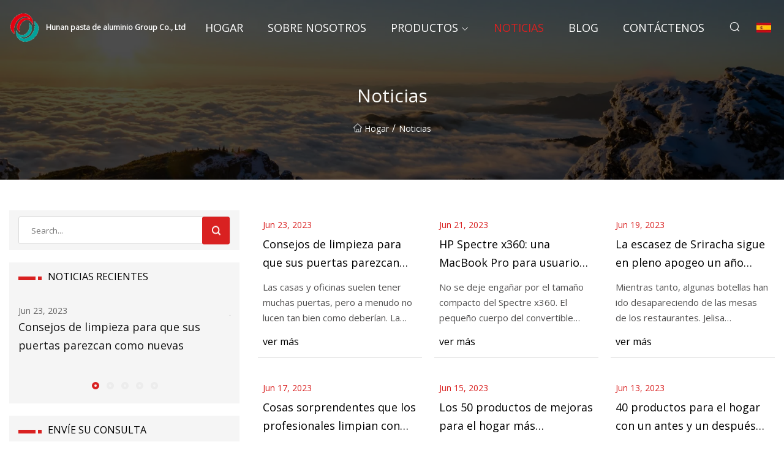

--- FILE ---
content_type: text/html; charset=utf-8
request_url: https://es.simply-scottish.com/news6.htm
body_size: 4734
content:
<!doctype html>
<html lang="es">
<head>
<meta charset="utf-8" />
<title>Noticias - Hunan pasta de aluminio Group Co., Ltd</title>
<meta name="description" content="Noticias" />
<meta name="keywords" content="Noticias" />
<meta name="viewport" content="width=device-width, initial-scale=1.0" />
<meta name="application-name" content="Hunan pasta de aluminio Group Co., Ltd" />
<meta name="twitter:card" content="summary" />
<meta name="twitter:title" content="Noticias - Hunan pasta de aluminio Group Co., Ltd" />
<meta name="twitter:description" content="Noticias" />
<meta name="twitter:image" content="https://es.simply-scottish.com/uploadimg/logo63695.png" />
<meta http-equiv="X-UA-Compatible" content="IE=edge" />
<meta property="og:site_name" content="Hunan pasta de aluminio Group Co., Ltd" />
<meta property="og:type" content="article" />
<meta property="og:title" content="Noticias - Hunan pasta de aluminio Group Co., Ltd" />
<meta property="og:description" content="Noticias" />
<meta property="og:url" content="https://es.simply-scottish.com/news6.htm" />
<meta property="og:image" content="https://es.simply-scottish.com/uploadimg/logo63695.png" />
<link href="https://es.simply-scottish.com/news6.htm" rel="canonical" />
<link href="https://es.simply-scottish.com/uploadimg/ico63695.png" rel="shortcut icon" type="image/x-icon" />
<link href="https://fonts.googleapis.com" rel="preconnect" />
<link href="https://fonts.gstatic.com" rel="preconnect" crossorigin />
<link href="https://fonts.googleapis.com/css2?family=Open+Sans&display=swap" rel="stylesheet" />
<link href="/themes/sydney/toast.css" rel="stylesheet" />
<link href="/themes/sydney/red/style.css" rel="stylesheet" />
<link href="/themes/sydney/red/page.css" rel="stylesheet" />
<link href="/themes/sydney/swiper.min.css" rel="stylesheet" />
<script type="application/ld+json">
[{
"@context": "https://schema.org/",
"@type": "BreadcrumbList",
"itemListElement": [{
"@type": "ListItem",
"name": "Hogar",
"position": 1,
"item": "https://es.simply-scottish.com/"},{
"@type": "ListItem",
"name": "Noticias",
"position": 2,
"item": "https://es.simply-scottish.com/news.htm"
}]}]
</script>
<script type="text/javascript" src="//info.53hu.net/traffic.js?id=08a984h6ak"></script>
</head>
<body class="index">
<!-- header -->
<header>
  <div class="container">
    <div class="head-logo"><a href="/" title="Hunan pasta de aluminio Group Co., Ltd"><img src="/uploadimg/logo63695.png" width="50" height="50" class="logo" alt="Hunan pasta de aluminio Group Co., Ltd"><span>Hunan pasta de aluminio Group Co., Ltd</span></a></div>
    <div class="menu-btn"><em></em><em></em><em></em></div>
    <div class="head-content">
      <nav class="nav">
        <ul>
          <li><a href="/">Hogar</a></li>
          <li><a href="/about-us.htm">Sobre nosotros</a></li>
          <li><a href="/products.htm">Productos</a><em class="iconfont icon-xiangxia"></em>
            <ul class="submenu">
              <li><a href="/aluminum-paste.htm">Pasta de aluminio</a></li>
              <li><a href="/aluminum-powder.htm">Polvo de aluminio</a></li>
              <li><a href="/aluminum-silver-powder.htm">Polvo de plata de aluminio</a></li>
              <li><a href="/aluminum-paste-for-aac.htm">Pasta de aluminio para AAC</a></li>
              <li><a href="/sparkle-aluminum-paste.htm">Pasta de aluminio brillante</a></li>
              <li><a href="/aluminum-pigment-paste.htm">Pasta de pigmento de aluminio</a></li>
              <li><a href="/floating-aluminum-paste.htm">Pasta de aluminio flotante</a></li>
              <li><a href="/metallic-aluminum-paste.htm">Pasta de Aluminio Met&#xE1;lico</a></li>
              <li><a href="/atomized-aluminum-powder.htm">Polvo de aluminio atomizado</a></li>
              <li><a href="/fireworks-aluminum-powder.htm">Polvo de aluminio para fuegos artificiales</a></li>
              <li><a href="/spherical-aluminum-powder.htm">Polvo de aluminio esf&#xE9;rico</a></li>
              <li><a href="/fine-white-aluminum-pigment.htm">Pigmento de aluminio blanco fino</a></li>
            </ul>
          </li>
          <li class="active"><a href="/news.htm">Noticias</a></li>
          <li><a href="/blog.htm">Blog</a></li>
          <li><a href="/contact-us.htm">Cont&#xE1;ctenos</a></li>
        </ul>
      </nav>
      <div class="head-search"><em class="iconfont icon-sousuo"></em></div>
      <div class="search-input">
        <input type="text" placeholder="Click Search" id="txtSearch" autocomplete="off">
        <div class="search-btn" onClick="SearchProBtn()"><em class="iconfont icon-sousuo" aria-hidden="true"></em></div>
      </div>
      <div class="languagelist">
        <div title="Language" class="languagelist-icon"><span>Language</span></div>
        <div class="languagelist-drop"><span class="languagelist-arrow"></span>
          <ul class="languagelist-wrap">
             <li class="languagelist-active"><a href="https://es.simply-scottish.com/news6.htm"><img src="/themes/sydney/images/language/es.png" width="24" height="16" alt="Espa&#xF1;ol" title="es">Espa&#xF1;ol</a></li>
                                    <li>
                                        <a href="https://www.simply-scottish.com/news6.htm">
                                            <img src="/themes/sydney/images/language/en.png" width="24" height="16" alt="English" title="en">
                                            English
                                        </a>
                                    </li>
                                    <li>
                                        <a href="https://fr.simply-scottish.com/news6.htm">
                                            <img src="/themes/sydney/images/language/fr.png" width="24" height="16" alt="Français" title="fr">
                                            Français
                                        </a>
                                    </li>
                                    <li>
                                        <a href="https://de.simply-scottish.com/news6.htm">
                                            <img src="/themes/sydney/images/language/de.png" width="24" height="16" alt="Deutsch" title="de">
                                            Deutsch
                                        </a>
                                    </li>
                                    <li>
                                        <a href="https://it.simply-scottish.com/news6.htm">
                                            <img src="/themes/sydney/images/language/it.png" width="24" height="16" alt="Italiano" title="it">
                                            Italiano
                                        </a>
                                    </li>
                                    <li>
                                        <a href="https://pt.simply-scottish.com/news6.htm">
                                            <img src="/themes/sydney/images/language/pt.png" width="24" height="16" alt="Português" title="pt">
                                            Português
                                        </a>
                                    </li>
                                    <li>
                                        <a href="https://ja.simply-scottish.com/news6.htm"><img src="/themes/sydney/images/language/ja.png" width="24" height="16" alt="日本語" title="ja"> 日本語</a>
                                    </li>
                                    <li>
                                        <a href="https://ko.simply-scottish.com/news6.htm"><img src="/themes/sydney/images/language/ko.png" width="24" height="16" alt="한국어" title="ko"> 한국어</a>
                                    </li>
                                    <li>
                                        <a href="https://ru.simply-scottish.com/news6.htm"><img src="/themes/sydney/images/language/ru.png" width="24" height="16" alt="Русский" title="ru"> Русский</a>
                                    </li>
          </ul>
        </div>
      </div>
    </div>
  </div>
</header>
<main>
  <div class="inner-banner"><img src="/themes/sydney/images/inner-banner.webp" alt="Noticias">
    <div class="inner-content">
      <h1>Noticias</h1>
      <div class="inner-content-nav"><a href="/"><img src="/themes/sydney/images/pagenav-homeicon.webp" alt="Hogar">Hogar</a> / <span>Noticias</span></div>
    </div>
  </div>
  <div class="container">
    <div class="page-main">
      <div class="page-aside">
        <div class="page-search">
          <input type="text" placeholder="Search..." id="txtSearch" autocomplete="off">
          <div class="page-search-btn" onClick="SearchProBtn()"><img src="/themes/sydney/images/page-search.webp" alt="search"></div>
        </div>
        <div class="page-recent">
          <div class="page-aside-item-title"><span class="wrie-style"></span>NOTICIAS RECIENTES</div>
          <div class="swiper">
            <div class="swiper-wrapper">              <div class="swiper-slide"><a href="/news/cleaning-tips-to-make-your-doors-seem-as-good-as-new.htm">
                <div class="swiper-text">
                  <p>Jun 23, 2023</p>
                  <p>Consejos de limpieza para que sus puertas parezcan como nuevas</p>
                </div>
                </a></div>
              <div class="swiper-slide"><a href="/news/hp-spectre-x360-a-macbook-pro-for-pc-users.htm">
                <div class="swiper-text">
                  <p>Jun 21, 2023</p>
                  <p>HP Spectre x360: una MacBook Pro para usuarios de PC</p>
                </div>
                </a></div>
              <div class="swiper-slide"><a href="/news/sriracha-shortage-still-in-full-swing-one-year-later.htm">
                <div class="swiper-text">
                  <p>Jun 19, 2023</p>
                  <p>La escasez de Sriracha sigue en pleno apogeo un año después</p>
                </div>
                </a></div>
              <div class="swiper-slide"><a href="/news/surprising-things-pros-clean-with-a-dishwasher-tablet.htm">
                <div class="swiper-text">
                  <p>Jun 17, 2023</p>
                  <p>Cosas sorprendentes que los profesionales limpian con una pastilla para lavavajillas</p>
                </div>
                </a></div>
              <div class="swiper-slide"><a href="/news/the-50-most-clever-home-improvement-products-under-35-on-amazon.htm">
                <div class="swiper-text">
                  <p>Jun 15, 2023</p>
                  <p>Los 50 productos de mejoras para el hogar más inteligentes por menos de $35 en Amazon</p>
                </div>
                </a></div>
</div>
            <div class="swiper-pagination"></div>
          </div>
        </div>
        <div class="page-inquiry">
          <div class="page-aside-item-title"><span class="wrie-style"></span>ENV&#xCD;E SU CONSULTA</div>
          <div class="page-inquiry-bottom">
            <input type="hidden" id="in-domain" value="es.simply-scottish.com">
            <input type="text" placeholder="Name" id="in-name">
            <input type="text" placeholder="Email" id="in-email">
            <input type="text" placeholder="Phone" id="in-phone">
            <input type="text" placeholder="Message" id="in-content">
            <div class="subbtn" id="SubmitName" onclick="SendInquiry()">ENTREGAR</div>
          </div>
        </div>
      </div>
      <div class="page-content">
        <div class="news">          <ul class="list1">
            <li class="news-item"><a href="/news/cleaning-tips-to-make-your-doors-seem-as-good-as-new.htm">
              <div class="news-item-bottom">
                <p class="news-time"><em></em>Jun 23, 2023 </p>
                <p class="title">Consejos de limpieza para que sus puertas parezcan como nuevas</p>
                <p class="introduce"> Las casas y oficinas suelen tener muchas puertas, pero a menudo no lucen tan bien como deberían.  La suciedad y la mugr</p>
                <span class="view-btn">ver m&#xE1;s</span>
              </div>
            </a></li>
            <li class="news-item"><a href="/news/hp-spectre-x360-a-macbook-pro-for-pc-users.htm">
              <div class="news-item-bottom">
                <p class="news-time"><em></em>Jun 21, 2023 </p>
                <p class="title">HP Spectre x360: una MacBook Pro para usuarios de PC</p>
                <p class="introduce"> No se deje engañar por el tamaño compacto del Spectre x360.  El pequeño cuerpo del convertible puede traer recuerdos de</p>
                <span class="view-btn">ver m&#xE1;s</span>
              </div>
            </a></li>
            <li class="news-item"><a href="/news/sriracha-shortage-still-in-full-swing-one-year-later.htm">
              <div class="news-item-bottom">
                <p class="news-time"><em></em>Jun 19, 2023 </p>
                <p class="title">La escasez de Sriracha sigue en pleno apogeo un año después</p>
                <p class="introduce"> Mientras tanto, algunas botellas han ido desapareciendo de las mesas de los restaurantes.  Jelisa Castrodale ha sido re</p>
                <span class="view-btn">ver m&#xE1;s</span>
              </div>
            </a></li>
            <li class="news-item"><a href="/news/surprising-things-pros-clean-with-a-dishwasher-tablet.htm">
              <div class="news-item-bottom">
                <p class="news-time"><em></em>Jun 17, 2023 </p>
                <p class="title">Cosas sorprendentes que los profesionales limpian con una pastilla para lavavajillas</p>
                <p class="introduce"> Estos pequeños bloques no son sólo para platos;  así es como los profesionales los usan para obtener ideas decorativas </p>
                <span class="view-btn">ver m&#xE1;s</span>
              </div>
            </a></li>
            <li class="news-item"><a href="/news/the-50-most-clever-home-improvement-products-under-35-on-amazon.htm">
              <div class="news-item-bottom">
                <p class="news-time"><em></em>Jun 15, 2023 </p>
                <p class="title">Los 50 productos de mejoras para el hogar más inteligentes por menos de $35 en Amazon</p>
                <p class="introduce"> Mejora tu hogar sin gastar mucho.  ¿Un enchufe inteligente que te permite encender tu máquina de café espresso desde la</p>
                <span class="view-btn">ver m&#xE1;s</span>
              </div>
            </a></li>
            <li class="news-item"><a href="/news/40-home-products-with-convincing-before-and-afters.htm">
              <div class="news-item-bottom">
                <p class="news-time"><em></em>Jun 13, 2023 </p>
                <p class="title">40 productos para el hogar con un antes y un después convincentes</p>
                <p class="introduce"> ¡Esperamos que te gusten nuestras recomendaciones!  Es posible que algunos hayan sido enviados como muestras, pero todo</p>
                <span class="view-btn">ver m&#xE1;s</span>
              </div>
            </a></li>
            <li class="news-item"><a href="/news/centuries-of-creating-a-rainbow-in-pastels.htm">
              <div class="news-item-bottom">
                <p class="news-time"><em></em>Jun 11, 2023 </p>
                <p class="title">Siglos de creación de un arco iris en pasteles</p>
                <p class="introduce"> La empresa francesa La Maison du Pastel, fundada en la década de 1720, se considera el fabricante de pasteles más antig</p>
                <span class="view-btn">ver m&#xE1;s</span>
              </div>
            </a></li>
            <li class="news-item"><a href="/news/how-paint-is-made-the-surprisingly-beautiful-science.htm">
              <div class="news-item-bottom">
                <p class="news-time"><em></em>Jun 09, 2023 </p>
                <p class="title">Cómo se fabrica la pintura: una ciencia sorprendentemente bella</p>
                <p class="introduce"> Nota del editor: David Coles es el fundador y principal fabricante de pinturas de Langridge Artist Colours.  Este es un</p>
                <span class="view-btn">ver m&#xE1;s</span>
              </div>
            </a></li>
            <li class="news-item"><a href="/news/gas-atomized-aluminum-powder-market-size-industry-trends-regional-analysis-demand.htm">
              <div class="news-item-bottom">
                <p class="news-time"><em></em>Jun 07, 2023 </p>
                <p class="title">Tamaño del mercado de polvo de aluminio atomizado con gas, tendencias de la industria, análisis regional, demanda</p>
                <p class="introduce">MarketsandResearch.biz ha agregado un estudio de investigación exhaustivo sobre el mercado de Polvo de aluminio atomizad</p>
                <span class="view-btn">ver m&#xE1;s</span>
              </div>
            </a></li>
            <li class="news-item"><a href="/news/europe-aluminum-powder-market-price-trends-industry-overview-share-and-forecast-2027.htm">
              <div class="news-item-bottom">
                <p class="news-time"><em></em>Jun 05, 2023 </p>
                <p class="title">Tendencias de precios del mercado de polvo de aluminio en Europa, descripción general de la industria, participación y pronóstico para 2027</p>
                <p class="introduce">Por Publicado Según el último informe de IMARC Group, titulado “Mercado europeo de polvo de aluminio: tendencias de la i</p>
                <span class="view-btn">ver m&#xE1;s</span>
              </div>
            </a></li>
            <li class="news-item"><a href="/news/step-inside-a-stunning-home-outside-yellowstone-national-park.htm">
              <div class="news-item-bottom">
                <p class="news-time"><em></em>Jun 03, 2023 </p>
                <p class="title">Ingrese a una impresionante casa fuera del Parque Nacional Yellowstone</p>
                <p class="introduce"> Por Leilani Marie Labong Fotografía por Stephen Kent Johnson Diseñado por Michael Reynolds Puede que refinamiento y mat</p>
                <span class="view-btn">ver m&#xE1;s</span>
              </div>
            </a></li>
            <li class="news-item"><a href="/news/a-lost-rembrandt-painting-at-the-end-of-the-world.htm">
              <div class="news-item-bottom">
                <p class="news-time"><em></em>Jun 01, 2023 </p>
                <p class="title">¿Un cuadro perdido de Rembrandt en el fin del mundo?</p>
                <p class="introduce">La noticia fue reportada por primera vez por El diario del fin del mundo, el periódico local de Ushuaia, Argentina, la c</p>
                <span class="view-btn">ver m&#xE1;s</span>
              </div>
            </a></li>
          </ul>
          <div class="page-cut">
            <div><a href="/news.htm" class="page-cut-num">1</a><a href="/news2.htm" class="page-cut-num">2</a><a href="/news3.htm" class="page-cut-num">3</a><a href="/news4.htm" class="page-cut-num">4</a><a href="/news5.htm" class="page-cut-num">5</a><a href="/news6.htm" class="page-cut-num active">6</a><a href="/news7.htm" class="page-cut-num">7</a> <a href="/news7.htm" class="page-cut-next"><em class="iconfont iconfont icon-zhixiangyou"></em></a></div>
          </div>
</div>
      </div>
    </div>
  </div>
</main>

<!-- footer -->
<footer>
  <div class="foot-top">
    <div class="container">
      <div class="left">
        <div class="title">Tu Estadio de Golf Selecci&#xF3;n Perfecta</div>
        <div class="text">Suscr&#xED;base a nuestro bolet&#xED;n mensual para recibir las &#xFA;ltimas noticias y art&#xED;culos</div>
      </div>
      <div class="right"><a href="/contact-us.htm" class="more">Cont&#xE1;ctenos <em class="iconfont icon-zhixiangyou"></em></a></div>
    </div>
  </div>
  <div class="container">
    <div class="foot-item foot-item1">
      <div class="foot-title">COMPARTIR SOCIAL</div>
      <div class="foot-share">
        <a href="/" rel="nofollow" title="facebook"><em class="iconfont icon-facebook"></em></a>
        <a href="/" rel="nofollow" title="linkedin"><em class="iconfont icon-linkedin"></em></a>
        <a href="/" rel="nofollow" title="twitter"><em class="iconfont icon-twitter-fill"></em></a>
        <a href="/" rel="nofollow" title="youtube"><em class="iconfont icon-youtube"></em></a>
        <a href="/" rel="nofollow" title="instagram"><em class="iconfont icon-instagram"></em></a>
        <a href="/" rel="nofollow" title="TikTok"><em class="iconfont icon-icon_TikTok"></em></a>
      </div>
    </div>
    <div class="foot-item foot-item2">
      <div class="foot-title">ENLACES</div>
      <ul>
        <li><a href="/">Hogar</a></li>
        <li><a href="/about-us.htm">Sobre nosotros</a></li>
        <li><a href="/products.htm">Productos</a></li>
        <li><a href="/news.htm">Noticias</a></li>
        <li><a href="/blog.htm">Blog</a></li>
        <li><a href="/contact-us.htm">Cont&#xE1;ctenos</a></li>
        <li><a href="/sitemap.xml">mapa del sitio</a></li>
        <li><a href="/privacy-policy.htm">Privacy Policy</a></li>
      </ul>
    </div>
    <div class="foot-item foot-item3">
      <div class="foot-title">CATEGOR&#xCD;AS</div>
      <ul>
        <li><a href="/aluminum-paste.htm">Pasta de aluminio</a></li>
        <li><a href="/aluminum-powder.htm">Polvo de aluminio</a></li>
        <li><a href="/aluminum-silver-powder.htm">Polvo de plata de aluminio</a></li>
        <li><a href="/aluminum-paste-for-aac.htm">Pasta de aluminio para AAC</a></li>
        <li><a href="/sparkle-aluminum-paste.htm">Pasta de aluminio brillante</a></li>
        <li><a href="/aluminum-pigment-paste.htm">Pasta de pigmento de aluminio</a></li>
        <li><a href="/floating-aluminum-paste.htm">Pasta de aluminio flotante</a></li>
        <li><a href="/metallic-aluminum-paste.htm">Pasta de Aluminio Metálico</a></li>
      </ul>
    </div>
    <div class="foot-item foot-item4">
      <div class="foot-title">EMPRESA ASOCIADA</div>
      <ul>
      </ul>
    </div>    
  </div>
  <div class="foot-copyright">
    <p>Copyright &copy; es.simply-scottish.com, Todos los derechos reservados.&nbsp;&nbsp;&nbsp;&nbsp;<a href="sharon@simply-scottish.com" target=""><span class="__cf_email__" data-cfemail="384b50594a5756784b5155485441154b5b574c4c514b50165b5755">[email&#160;protected]</span></a></p>
  </div>
  <div class="gotop"><em class="iconfont icon-xiangshang"></em></div>
</footer>
 
<!-- script -->
<script data-cfasync="false" src="/cdn-cgi/scripts/5c5dd728/cloudflare-static/email-decode.min.js"></script><script src="/themes/sydney/js/axios.min.js"></script>
<script src="/themes/sydney/js/jquery3.6.1.js"></script>
<script src="/themes/sydney/js/toast.js"></script>
<script src="/themes/sydney/js/swiper.min.js"></script>
<script src="/themes/sydney/js/vanilla-lazyload.js"></script>
<script src="/themes/sydney/js/style.js"></script>
<script src="/themes/sydney/js/page.js"></script>
<script src="/themes/sydney/js/contact.js"></script>
<script src="/themes/sydney/js/news.js"></script>
<script defer src="https://static.cloudflareinsights.com/beacon.min.js/vcd15cbe7772f49c399c6a5babf22c1241717689176015" integrity="sha512-ZpsOmlRQV6y907TI0dKBHq9Md29nnaEIPlkf84rnaERnq6zvWvPUqr2ft8M1aS28oN72PdrCzSjY4U6VaAw1EQ==" data-cf-beacon='{"version":"2024.11.0","token":"c9ce1c3e9ac749d8bb7db21f3738dc92","r":1,"server_timing":{"name":{"cfCacheStatus":true,"cfEdge":true,"cfExtPri":true,"cfL4":true,"cfOrigin":true,"cfSpeedBrain":true},"location_startswith":null}}' crossorigin="anonymous"></script>
</body>
</html>
